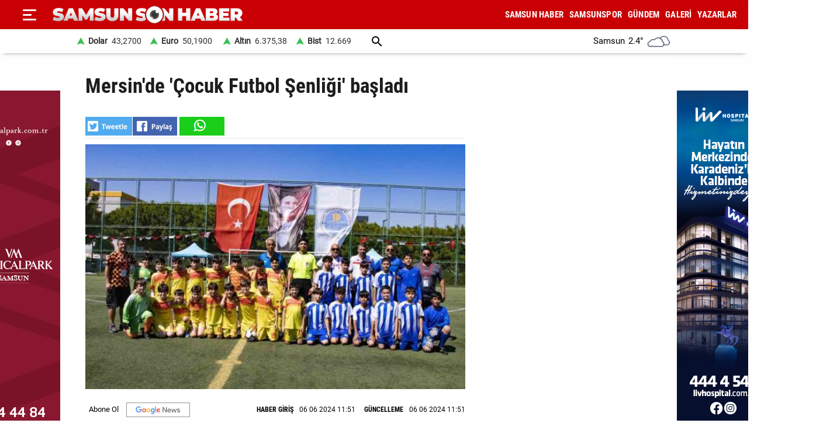

--- FILE ---
content_type: text/html; charset=utf-8
request_url: https://www.samsunsonhaber.com/haber/5487554/mersinde-cocuk-futbol-senligi-basladi
body_size: 21845
content:
<!DOCTYPE html><html lang="tr"><head><meta charset="utf-8"><meta http-equiv="X-UA-Compatible" content="ie=edge"/><meta name="viewport" content="width=device-width, initial-scale=1"/><title>Mersin'de 'Çocuk Futbol Şenliği' başladı - Samsun Son Haber - Samsun Haber - Samsunspor Haberleri</title><link rel="dns-prefetch" href="//ajax.googleapis.com"><link rel="dns-prefetch" href="https://pagead2.googlesyndication.com"><link rel="dns-prefetch" href="https://www.google.com"><link rel="dns-prefetch" href="https://www.googletagservices.com"><link rel="dns-prefetch" href="https://securepubads.g.doubleclick.net"><link rel="preconnect" href="https://fonts.googleapis.com"><link rel="preconnect" href="https://fonts.gstatic.com" crossorigin><link rel="dns-prefetch" href="https://cdn.insurads.com"><link rel="dns-prefetch" href="https://cdnjs.cloudflare.com"><link rel="dns-prefetch" href="https://tpc.googlesyndication.com"><link rel="preconnect" href="https://i.samsunsonhaber.com"><link href="/Content/ana.css?v=1.75" rel="stylesheet" /><link href="/Content/menu_sol.css?v=1.75" rel="stylesheet" /><meta http-equiv="Content-Type" content="text/html; charset=utf-8"/><link rel="icon" type="image/png" href="/favicon-logo-2023.png"><link rel="shortcut icon" href="https://samsunsonhaber.com/Content/images/favicon.png" type="image/png"><meta name="title" content="Mersin'de 'Çocuk Futbol Şenliği' başladı - Samsun Son Haber - Samsun Haber - Samsunspor Haberleri"><meta name="keywords" content=""><meta name="description" content="Mersin Büyükşehir Belediyesi, Türkiye Futbol Federasyonu ve Mersin Amatör Spor Kulüpleri Federasyonu işbirliğinde hayata geçirilen 'Çocuk Futbol Şenliği', Erdemli, Silifke, Tarsus ve Mersin merkezde başladı"><meta property="og:site_name" content="Samsun Son Haber - Samsun Haber - Samsunspor Haberleri"/><meta property="og:title" content="Mersin'de 'Çocuk Futbol Şenliği' başladı - Samsun Son Haber - Samsun Haber - Samsunspor Haberleri"/><meta property="og:url" content="https://www.samsunsonhaber.com/haber/5487554/mersinde-cocuk-futbol-senligi-basladi"/><meta property="og:type" content="article"/><meta property="og:description" content="Mersin Büyükşehir Belediyesi, Türkiye Futbol Federasyonu ve Mersin Amatör Spor Kulüpleri Federasyonu işbirliğinde hayata geçirilen 'Çocuk Futbol Şenliği', Erdemli, Silifke, Tarsus ve Mersin merkezde başladı"/><link rel="image_src" type="image/jpeg" href="https://i.samsunsonhaber.com/resimler/6062024/mersinde-cocuk-futbol-senligi-basladi-63a50d2m.jpg"/><meta property="og:image" content="https://i.samsunsonhaber.com/resimler/6062024/mersinde-cocuk-futbol-senligi-basladi-63a50d2m.jpg"/><meta property="og:image:height" content="375"/><meta property="og:image:width" content="666"/><link rel="canonical" href="https://www.samsunsonhaber.com/haber/5487554/mersinde-cocuk-futbol-senligi-basladi"/><link rel="amphtml" href="https://www.samsunsonhaber.com/amp/5487554/mersinde-cocuk-futbol-senligi-basladi"/><meta name="twitter:card" content="summary_large_image"/><meta name="twitter:site" content="@SonHaberSamsun"/><meta name="twitter:title" content="Mersin'de 'Çocuk Futbol Şenliği' başladı - Samsun Son Haber - Samsun Haber - Samsunspor Haberleri"/><meta name="twitter:description" content="Mersin Büyükşehir Belediyesi, Türkiye Futbol Federasyonu ve Mersin Amatör Spor Kulüpleri Federasyonu işbirliğinde hayata geçirilen 'Çocuk Futbol Şenliği', Erdemli, Silifke, Tarsus ve Mersin merkezde başladı"/><meta name="twitter:image" content="https://i.samsunsonhaber.com/resimler/6062024/mersinde-cocuk-futbol-senligi-basladi-63a50d2m.jpg"/><meta name="twitter:url" content="https://www.samsunsonhaber.com/haber/5487554/mersinde-cocuk-futbol-senligi-basladi"/><script type="application/ld+json"> {"@context":"https://schema.org", "@type":"NewsArticle", "articleSection":"", "mainEntityOfPage":{"@type":"WebPage","@id":"https://www.samsunsonhaber.com/haber/5487554/mersinde-cocuk-futbol-senligi-basladi"}, "headline":"Mersin&#39;de &#39;&#199;ocuk Futbol Şenliği&#39; başladı - Samsun Son Haber - Samsun Haber - Samsunspor Haberleri", "keywords":"", "image":{"@type":"ImageObject","url":"https://i.samsunsonhaber.com/resimler/6062024/mersinde-cocuk-futbol-senligi-basladi-63a50d2m.jpg","width":666,"height":375}, "datePublished":"2024-06-06T11:51:09+03:00", "dateModified":"2024-06-06T11:51:09+03:00", "description":"Mersin B&#252;y&#252;kşehir Belediyesi, T&#252;rkiye Futbol Federasyonu ve Mersin Amat&#246;r Spor Kul&#252;pleri Federasyonu işbirliğinde hayata ge&#231;irilen &#39;&#199;ocuk Futbol Şenliği&#39;, Erdemli, Silifke, Tarsus ve Mersin merkezde başladı", "articleBody":"&lt;br/&gt;Mersin B&#252;y&#252;kşehir Belediyesi sayesinde minik futbolcular 1 ay boyunca futbola doymaya hazırlanıyor. T&#252;rkiye Futbol Federasyonu ve Mersin Amat&#246;r Spor Kul&#252;pleri Federasyonu işbirliğinde hayata ge&#231;irilen &#39;&#199;ocuk Futbol Şenliği&#39;, Erdemli, Silifke, Tarsus ve Mersin merkezde start verdi. Şehir genelinde 147 spor kul&#252;b&#252;n&#252;n yer aldığı ve yaklaşık 2 bin 352 &#231;ocuğun katıldığı organizasyon, 3 Haziran&#39;da başladı ve 3 temmuz ayında sona erecek. &#199;ocukların heyecanının ve mutluluğunun g&#246;zlerine yansıdığı, velilerin ise hem gururlandığı hem de &#231;ocuklarıyla keyifli vakit ge&#231;irmesine olanak sağlayan etkinlikte y&#252;zlerce Mersinli spora doyacak.&lt;br/&gt;&lt;br/&gt;&#39;Yaklaşık 150 takım m&#252;cadele edecek&#39;&lt;br/&gt;1 ay s&#252;recek futbol şenliğinde &#231;ok g&#252;zel ma&#231;lar izleyeceklerini belirten Gen&#231;lik ve Spor Hizmetleri Dairesi Gen&#231;lik ve Spor Hizmetleri Şube M&#252;d&#252;r&#252; B&#252;nyamin G&#246;kayaz, &#39;T&#252;rkiye Futbol Federasyonu&#39;nun t&#252;m T&#252;rkiye &#231;apında eş zamanlı olarak d&#252;zenlediği, kaybedeni olmayan bir şenlik ligi. Etkinliği Mersin Amat&#246;r Spor Kul&#252;pleri Federasyonu ile ortak organize ediyoruz. Eş zamanlı olarak Silifke, Erdemli ve Tarsus&#39;ta da ma&#231;lar başladı. Merkezde toplam 80 takım m&#252;cadele edecek. Diğer il&#231;elerdeki takımlarla, yaklaşık 150 civarında takım şenlikte yer alacak&#39; dedi.&lt;br/&gt;Ailelerin de &#231;ocukların da &#231;ok heyecanlı olduğunu kaydeden G&#246;kayaz, &#39;Tesisimizde bu kadar takımı, &#231;ocuğu ve velilerimizi ağırlamak, onların g&#252;zel d&#246;n&#252;şlerini g&#246;rmek bizim i&#231;in de &#231;ok g&#252;zel. Umarım her takım i&#231;in, herkes i&#231;in g&#252;zel bir turnuva olur&#39; diye konuştu. Her yıl katılımcı sayısının arttığını da s&#246;zlerine ekleyen G&#246;kayaz, &#39;Gelecek yıl daha fazla takımı burada bekliyoruz. Mersin bir spor şehri&#39; ifadelerine yer verdi.&lt;br/&gt;&lt;br/&gt;&#39;&#199;ocuklarımızın sağlıklı ve iyi birer sporcu olmalarını sağlamak istiyoruz&#39;&lt;br/&gt;T&#252;rkiye Futbol Federasyonu Mersin İl Temsilcisi Ahmet Karataş, ama&#231;larının yetenekli &#231;ocukları T&#252;rk futboluna kazandırmak olduğunu s&#246;yledi. Turnuvanın, B&#252;y&#252;kşehir Belediyesinin desteği ile daha g&#252;zel bir hal aldığını belirten Karataş, &#39;&#199;ocuklarımızın sağlıklı ve iyi birer sporcu olmalarını sağlamak istiyoruz. Bir ayı bulacak bir şenlik. İnşallah &#231;ocuklarımıza faydalı oluruz. B&#252;y&#252;kşehir Belediye Başkanımıza teşekk&#252;r ediyor ve t&#252;m takımlara başarılar diliyorum&#39; s&#246;zlerine yer verdi.&lt;br/&gt;&lt;br/&gt;&#39;&#199;ocuklar futbolla kalsınlar, sporla kalsınlar, sporun i&#231;inde olsunlar&#39;&lt;br/&gt;Yaklaşık 3 bin 400 &#231;ocuğun katıldığı bir organizasyon olduğunu s&#246;yleyen Mersin Amat&#246;r Spor Kul&#252;pleri Federasyonu Genel Başkanı Mithat Ertaş, &#39;Bu organizasyonun T&#252;rkiye şampiyonası yok. Bu &#231;ocuklarımızı spora kazandırmak, daha fazla &#231;ocuğumuzu ve spor kul&#252;b&#252;m&#252;z&#252; sporun i&#231;ine &#231;ekmek i&#231;in yapılan bir futbol şenliği&#39; diyerek, 147 spor kul&#252;b&#252;n&#252;n katılımının rekor olduğuna değindi. Sayıyı daha da artırmayı hedeflediklerini s&#246;yleyen Ertaş, &#39;Bize tesislerini a&#231;an B&#252;y&#252;kşehir Belediyesine teşekk&#252;r ediyoruz. &#214;nemli olan bu gen&#231; arkadaşlarımıza futbol sevgisini aşılamak. B&#252;y&#252;kşehir Belediye Başkanımız Vahap Se&#231;er hep s&#246;yl&#252;yor; &#39;Mutlu, y&#252;z&#252; g&#252;len, memnun insanlar&#39; diye. Baktığınız zaman velilerin, &#231;ocukların g&#246;zlerinin i&#231;i g&#252;l&#252;yor. Amacımız da buydu, &#246;nemli olan &#231;ocukların bu zevki tatmasıydı&#39; s&#246;zlerine yer verdi.&lt;br/&gt;&lt;br/&gt;&#39;&#199;ocuklar sporu &#231;ok seviyorlar, burada da mutlular&#39;&lt;br/&gt;&#199;ocuklar i&#231;in &#231;ok kıymetli bir organizasyona imza attıklarını s&#246;yleyen Gen&#231;lik ve Spor Dairesinde g&#246;rev yapan futbol antren&#246;r&#252; Yal&#231;ın G&#252;nay, &#39;&#199;ocuklar eğleniyor ve zamanlarını g&#252;zel ge&#231;iriyorlar. Ailelerle birlikte burada 6-7 saat &#231;ok g&#252;zel zaman ge&#231;irtip mutlu bir şekilde evlerine g&#246;nderiyoruz&#39; dedi. Mersin&#39;in d&#246;rt bir yanında her yıl bu etkinlikleri yaptıklarını ve bu yıl 3&#39;&#252;nc&#252;s&#252; olduğunu belirten G&#252;nay, &#39;B&#252;y&#252;kşehir Belediyesinin imkanları bu konuda yeterli. Bunu da kullanarak &#231;ocukları mutlu etmeye &#231;alışıyoruz. &#199;&#252;nk&#252; &#231;ocuklar sporu &#231;ok seviyorlar&#39; diye konuştu. ", "author":{"@type":"Organization","name":"Samsun Son Haber","url": "https://www.samsunsonhaber.com/bilgiler/1/kunye"}, "publisher":{"@type":"Organization","name":"Samsun Son Haber","logo":{"@type":"ImageObject","url":"https://i.samsunsonhaber.com/Content/images/logokr.png","width":600,"height":60}}, "genre":"news", "inLanguage":"tr-TR", "typicalAgeRange":"7-", "isFamilyFriendly":"true" }</script><script type="application/ld+json"> {"@context":"https://schema.org","@type":"BreadcrumbList","itemListElement":[{"@type":"ListItem","position":1,"name":"Haberler","item":"https://www.samsunsonhaber.com/"},{"@type":"ListItem","position":2,"name":"Mersin&#39;de &#39;&#199;ocuk Futbol Şenliği&#39; başladı","item":"https://www.samsunsonhaber.com/haber/5487554/mersinde-cocuk-futbol-senligi-basladi"}]};</script><script type="application/ld+json"> { "@context": "https://schema.org", "@type": "WebSite", "url": "https://www.samsunsonhaber.com/", "potentialAction": { "@type": "SearchAction", "target": "https://www.samsunsonhaber.com/arsiv?araText={araText}", "query-input": "required name=araText" } }</script></head><body><header><div class="ustY"><button class="leftBtn" id="gerisayfa01" onclick = "geri_git()" title="ana sayfa"></button><button class="openbtn" onclick="openNav()" aria-label="Menu"></button><div id="mySidebar" class="sidebar"><button class="closebtn" onclick="closeNav()" aria-label="Kapat">×</button><a href="/" title="ANA SAYFA">ANA SAYFA</a><a href="/haberleri/samsun-haber" title="SAMSUN HABER"> SAMSUN HABER</a><a href="/haberleri/samsunspor" title="SAMSUNSPOR"> SAMSUNSPOR</a><a href="/haberleri/gundem" title="GÜNDEM"> GÜNDEM</a><a href="/haberleri/siyaset" title="SİYASET"> SİYASET</a><a href="/haberleri/ekonomi" title="EKONOMİ"> EKONOMİ</a><a href="/haberleri/dunya" title="DÜNYA"> DÜNYA</a><a href="/haberleri/magazin" title="MAGAZİN"> MAGAZİN</a><a href="/galeriler/1" title="Galeri">GALERİ</a><a href="/videolar/1" title="Video">VİDEO</a><a class="menuYa" href="/yazarlar" title="Yazarlar">YAZARLAR</a><button type="button" class="collapsible">BİZE ULAŞIN</button><div class="content"><a href="/bilgiler/1/kunye" title="Künye"> Künye</a><a href="/bilgiler/2/iletisim" title="İletişim"> İletişim</a><a href="/bilgiler/3/gizlilik-politikasi" title="Gizlilik Politikası"> Gizlilik Politikası</a></div><div class="sosy"><a href="https://www.facebook.com/samsunsonhabercom/" title="Facebook" class="fa"></a><a href="https://twitter.com/SonHaberSamsun" title="Twitter" class="xe"></a><a href="https://www.instagram.com/samsunsonhabercom" title="Instagram" class="in"></a><a href="https://www.youtube.com/@samsunsonhaber1203" title="Youtube" class="yo"></a></div></div><div class="orta"><a href="/" title="Samsun Son Haber - Samsun Haber - Samsunspor Haberleri" class="logo"><img src="https://i.samsunsonhaber.com/Content/images/logoB.png" width="325" height="45" alt="Samsun Son Haber - Samsun Haber - Samsunspor Haberleri" loading="lazy" /></a><nav id="menuDetay"><a href="/haberleri/samsun-haber" title="SAMSUN HABER">SAMSUN HABER</a><a href="/haberleri/samsunspor" title="SAMSUNSPOR">SAMSUNSPOR</a><a href="/haberleri/gundem" title="GÜNDEM">GÜNDEM</a><a href="/galeriler/1" title="Galeri">GALERİ</a><a class="menuYa" href="/yazarlar" title="Yazarlar">YAZARLAR</a></nav></div></div><div class="menuDoviZemi"><div class="menuDoviz"><span class="Y">Dolar<span>43,2700</span></span><span class="Y">Euro<span>50,1900</span></span><span class="Y">Altın<span>6.375,38</span></span><span class="Y">Bist<span>12.669</span></span><a href="/arsiv" class="ara" title="arşiv"></a><div class="havaDurumu"><span><span >Samsun</span><span class="derece">2.4°</span><span><img loading="lazy" alt="hava durumu" width="40" height="40" src="https://i.samsunsonhaber.com/Content/images/3.png" /></span></span></div></div></div></header><div class="ortalaHaber"><div class="haber01"><div class="haberOku" data-url="https://www.samsunsonhaber.com/haber/5487554/mersinde-cocuk-futbol-senligi-basladi" data-basli="Mersin&#39;de &#39;&#199;ocuk Futbol Şenliği&#39; başladı"><section><h1>Mersin&#39;de &#39;&#199;ocuk Futbol Şenliği&#39; başladı</h1><div class="payla"><div class="tarih01Sola"><a class="twit" title="X ile paylaş" href="https://www.twitter.com/share?url=https://www.samsunsonhaber.com/haber/5487554/mersinde-c" rel="nofollow"></a><a class="fac" title="Facebook ile paylaş" href="https://www.facebook.com/sharer/sharer.php?u=https://www.samsunsonhaber.com/haber/5487554/mersinde-c" rel="nofollow"></a><a class="whats" title="WhatsApp ile paylaş" href="https://api.whatsapp.com/send?text=https://www.samsunsonhaber.com/haber/5487554/mersinde-c" rel="nofollow"></a></div></div><picture><img loading="lazy" src="https://i.samsunsonhaber.com/resimler/6062024/mersinde-cocuk-futbol-senligi-basladi-63a50d2m.jpg" width="666" height="375" alt="Mersin&#39;de &#39;&#199;ocuk Futbol Şenliği&#39; başladı" /></picture><div class="pictAlti"><a href="https://news.google.com/publications/CAAqBwgKMNeDmgswgY6yAw?hl=tr&amp;gl=TR&amp;ceid=TR%3Atr" target="_blank" title="Açılan sayfada TAKİP ET butonunu tıklayınız" class="aboneOlNews" rel="noreferrer"></a><div class="ek_gun_tarih"><span><label>HABER GİRİŞ</label><time datetime="2024-06-06T11:51:09+03:00">06 06 2024 11:51</time></span><span><label>GÜNCELLEME</label><time datetime="2024-06-06T11:51:09+03:00">06 06 2024 11:51</time></span></div></div><article class="yaziAci"><h2>Mersin B&#252;y&#252;kşehir Belediyesi, T&#252;rkiye Futbol Federasyonu ve Mersin Amat&#246;r Spor Kul&#252;pleri Federasyonu işbirliğinde hayata ge&#231;irilen &#39;&#199;ocuk Futbol Şenliği&#39;, Erdemli, Silifke, Tarsus ve Mersin merkezde başladı.</h2><br/>Mersin Büyükşehir Belediyesi sayesinde minik futbolcular 1 ay boyunca futbola doymaya hazırlanıyor. Türkiye Futbol Federasyonu ve Mersin Amatör Spor Kulüpleri Federasyonu işbirliğinde hayata geçirilen 'Çocuk Futbol Şenliği', Erdemli, Silifke, Tarsus ve Mersin merkezde start verdi. Şehir genelinde 147 spor kulübünün yer aldığı ve yaklaşık 2 bin 352 çocuğun katıldığı organizasyon, 3 Haziran'da başladı ve 3 temmuz ayında sona erecek. Çocukların heyecanının ve mutluluğunun gözlerine yansıdığı, velilerin ise hem gururlandığı hem de çocuklarıyla keyifli vakit geçirmesine olanak sağlayan etkinlikte yüzlerce Mersinli spora doyacak.<br/><br/>'Yaklaşık 150 takım mücadele edecek'<br/>1 ay sürecek futbol şenliğinde çok güzel maçlar izleyeceklerini belirten Gençlik ve Spor Hizmetleri Dairesi Gençlik ve Spor Hizmetleri Şube Müdürü Bünyamin Gökayaz, 'Türkiye Futbol Federasyonu'nun tüm Türkiye çapında eş zamanlı olarak düzenlediği, kaybedeni olmayan bir şenlik ligi. Etkinliği Mersin Amatör Spor Kulüpleri Federasyonu ile ortak organize ediyoruz. Eş zamanlı olarak Silifke, Erdemli ve Tarsus'ta da maçlar başladı. Merkezde toplam 80 takım mücadele edecek. Diğer ilçelerdeki takımlarla, yaklaşık 150 civarında takım şenlikte yer alacak' dedi.<br/>Ailelerin de çocukların da çok heyecanlı olduğunu kaydeden Gökayaz, 'Tesisimizde bu kadar takımı, çocuğu ve velilerimizi ağırlamak, onların güzel dönüşlerini görmek bizim için de çok güzel. Umarım her takım için, herkes için güzel bir turnuva olur' diye konuştu. Her yıl katılımcı sayısının arttığını da sözlerine ekleyen Gökayaz, 'Gelecek yıl daha fazla takımı burada bekliyoruz. Mersin bir spor şehri' ifadelerine yer verdi.<br/><br/>'Çocuklarımızın sağlıklı ve iyi birer sporcu olmalarını sağlamak istiyoruz'<br/>Türkiye Futbol Federasyonu Mersin İl Temsilcisi Ahmet Karataş, amaçlarının yetenekli çocukları Türk futboluna kazandırmak olduğunu söyledi. Turnuvanın, Büyükşehir Belediyesinin desteği ile daha güzel bir hal aldığını belirten Karataş, 'Çocuklarımızın sağlıklı ve iyi birer sporcu olmalarını sağlamak istiyoruz. Bir ayı bulacak bir şenlik. İnşallah çocuklarımıza faydalı oluruz. Büyükşehir Belediye Başkanımıza teşekkür ediyor ve tüm takımlara başarılar diliyorum' sözlerine yer verdi.<br/><br/>'Çocuklar futbolla kalsınlar, sporla kalsınlar, sporun içinde olsunlar'<br/>Yaklaşık 3 bin 400 çocuğun katıldığı bir organizasyon olduğunu söyleyen Mersin Amatör Spor Kulüpleri Federasyonu Genel Başkanı Mithat Ertaş, 'Bu organizasyonun Türkiye şampiyonası yok. Bu çocuklarımızı spora kazandırmak, daha fazla çocuğumuzu ve spor kulübümüzü sporun içine çekmek için yapılan bir futbol şenliği' diyerek, 147 spor kulübünün katılımının rekor olduğuna değindi. Sayıyı daha da artırmayı hedeflediklerini söyleyen Ertaş, 'Bize tesislerini açan Büyükşehir Belediyesine teşekkür ediyoruz. Önemli olan bu genç arkadaşlarımıza futbol sevgisini aşılamak. Büyükşehir Belediye Başkanımız Vahap Seçer hep söylüyor; 'Mutlu, yüzü gülen, memnun insanlar' diye. Baktığınız zaman velilerin, çocukların gözlerinin içi gülüyor. Amacımız da buydu, önemli olan çocukların bu zevki tatmasıydı' sözlerine yer verdi.<br/><br/>'Çocuklar sporu çok seviyorlar, burada da mutlular'<br/>Çocuklar için çok kıymetli bir organizasyona imza attıklarını söyleyen Gençlik ve Spor Dairesinde görev yapan futbol antrenörü Yalçın Günay, 'Çocuklar eğleniyor ve zamanlarını güzel geçiriyorlar. Ailelerle birlikte burada 6-7 saat çok güzel zaman geçirtip mutlu bir şekilde evlerine gönderiyoruz' dedi. Mersin'in dört bir yanında her yıl bu etkinlikleri yaptıklarını ve bu yıl 3'üncüsü olduğunu belirten Günay, 'Büyükşehir Belediyesinin imkanları bu konuda yeterli. Bunu da kullanarak çocukları mutlu etmeye çalışıyoruz. Çünkü çocuklar sporu çok seviyorlar' diye konuştu.</article></section><div class="tags"></div><div class="tire"></div><aside class="reklam05_1"><div style="display:flex; cursor:pointer;" class="item" onclick="window.open('https://www.livhospital.com/liv-hastaneleri/liv-hospital-samsun', '_blank')"><picture><source media="(max-width:465px)" srcset="https://i.samsunsonhaber.com/resimler/reklam/b3c934476b484d16944.jpg"><img loading="lazy" src="https://i.samsunsonhaber.com/resimler/reklam/0a29b3950fac4efd8fe.jpg" alt="Reklam"></picture></div></aside></div></div><div class="haber02"><br/></div></div><aside class="reklam04_1"><div style="display:flex; cursor:pointer;" class="item" onclick="window.open('https://www.medicalpark.com.tr/samsun-hastanesi/h-11', '_blank')"><picture><source media="(max-width:465px)" srcset="https://i.samsunsonhaber.com/resimler/reklam/d6bac3330e754b2eb14.jpg"><img loading="lazy" src="https://i.samsunsonhaber.com/resimler/reklam/7f6ffd9c6f9542f9aca.jpg" alt="Reklam"></picture></div></aside><footer><div class="alt01"></div><div class="alt03"><nav class="orta"><a href="/bilgiler/1/kunye" title="Künye">Künye</a><a href="/bilgiler/2/iletisim" title="İletişim">İletişim</a><a href="/bilgiler/3/gizlilik-politikasi" title="Gizlilik Politikası">Gizlilik Politikası</a></nav></div><div class="alt04"><div>Samsun'dan ve Türkiye’den son dakika Samsun haberleri, köşe yazıları, Samsunspor haberleri ve bütün konuların tek adresi Samsun Son Haber. Haber içerikleri izin alınmadan, kaynak gösterilerek dahi yayınlanamaz.</div><div class="sosyalbtns"><a href="https://www.facebook.com/samsunsonhabercom/" title="Facebook" rel="nofollow" target="_blank" class="fa"></a><a href="https://twitter.com/SonHaberSamsun" title="Twitter" rel="nofollow" target="_blank" class="xe"></a><a href="https://www.instagram.com/samsunsonhabercom" title="Instagram" rel="nofollow" target="_blank" class="in"></a><a href="https://www.youtube.com/@samsunsonhaber1203" title="Youtube" rel="nofollow" target="_blank" class="yo"></a></div></div></footer><!-- Global site tag (gtag.js) - Google Analytics --><script async src="https://www.googletagmanager.com/gtag/js?id=UA-90182268-2"></script><script> window.dataLayer = window.dataLayer || []; function gtag(){dataLayer.push(arguments);} gtag('js', new Date()); gtag('config', 'UA-90182268-2');</script><script src="/Scripts/haberScript.js?v=1.75"></script></body></html> 